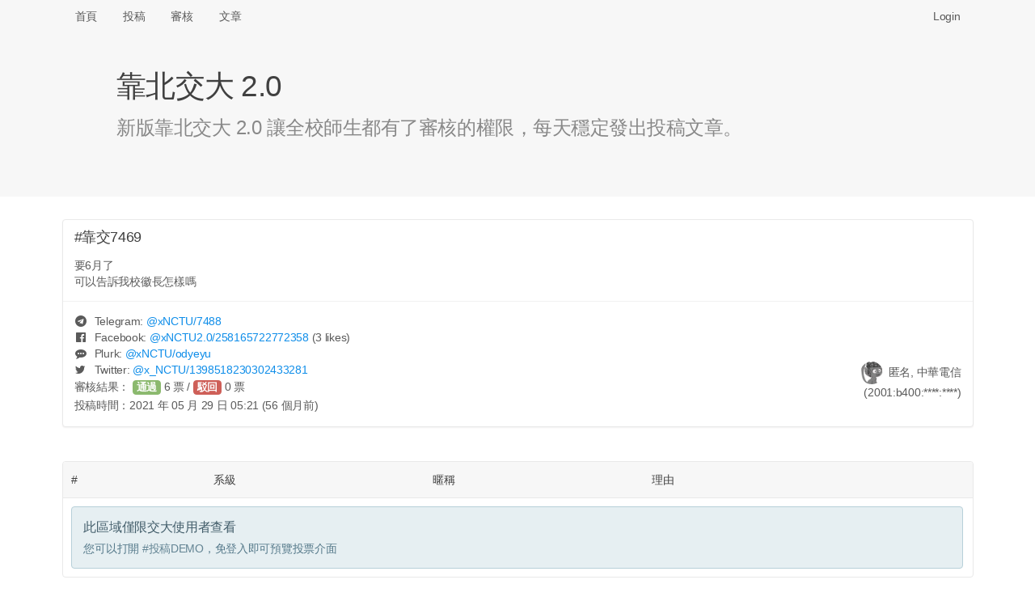

--- FILE ---
content_type: text/html; charset=UTF-8
request_url: https://x.nctu.app/post/7469
body_size: 3770
content:
<!DOCTYPE html>
<html>
<head>
<meta http-equiv="Content-Type" content="text/html; charset=utf-8" />
<title>#靠交7469 要6月了
可以告訴我校徽長怎樣嗎 - 靠北交大 2.0 (xNCTU)</title>
<link rel="icon" type="image/png" href="/assets/img/logo-192.png" sizes="192x192">
<link rel="icon" type="image/png" href="/assets/img/logo-128.png" sizes="128x128">
<link rel="icon" type="image/png" href="/assets/img/logo-96.png" sizes="96x96">
<link rel="icon" type="image/png" href="/assets/img/logo-64.png" sizes="64x64">
<link rel="icon" type="image/png" href="/assets/img/logo-32.png" sizes="32x32">
<link rel="icon" type="image/png" href="/assets/img/logo-16.png" sizes="16x16">

<meta name="viewport" content="width=device-width, initial-scale=1, maximum-scale=1, user-scalable=no" />
<meta name="keywords" content="xNCTU, 靠北交大 2.0" />
<meta name="description" content="要6月了
可以告訴我校徽長怎樣嗎" />
<link rel="canonical" href="https://x.nctu.app/post/7469" />

<meta property="og:title" content="#靠交7469 要6月了
可以告訴我校徽長怎樣嗎" />
<meta property="og:url" content="https://x.nctu.app/post/7469" />
<meta property="og:image" content="https://x.nctu.app/assets/img/og.png" />
<meta property="og:image:secure_url" content="https://x.nctu.app/assets/img/og.png" />
<meta property="og:type" content="website" />
<meta property="og:description" content="要6月了
可以告訴我校徽長怎樣嗎" />
<meta property="og:site_name" content="靠北交大 2.0" />
<meta name="twitter:card" content="summary" />
<meta name="twitter:site" content="@x_NCTU" />
<meta property="fb:app_id" content="776010579474059" />

<link rel="stylesheet" href="https://cdnjs.cloudflare.com/ajax/libs/tocas-ui/2.3.3/tocas.css">
<link rel="stylesheet" href="/assets/css/style.css">
<script async src="https://www.googletagmanager.com/gtag/js?id=UA-158901570-1"></script>
<script>
window.dataLayer = window.dataLayer || [];
function gtag(){dataLayer.push(arguments);}
gtag('js', new Date());

gtag('config', 'UA-158901570-1');
</script>

    <script src="/assets/js/review.js"></script>
</head>
<body>
<nav class="ts basic fluid borderless menu horizontally scrollable">
    <div class="ts container">
        <a class=" item" href="/">首頁</a>
        <a class=" item" href="/submit">投稿</a>
        <a class=" item" href="/review">審核</a>
        <a class=" item" href="/posts">文章</a>

        <div class="right fitted item" id="nav-right">
            
                <a class="item" href="/login" data-type="login"
                   onclick="document.getElementById('login-wrapper').style.display = ''; return false;">Login</a>
                    </div>
    </div>
</nav>

<div class="login-wrapper" id="login-wrapper" style="display: none;">
    <div class="login-background" onclick="this.parentNode.style.display = 'none';"></div>
    <div class="login-inner">
        <dialog class="ts fullscreen modal" open>
            <div class="header">
                靠北交大 2.0 登入
            </div>
            <div class="content">
                <div style="display: inline-flex; width: 100%; justify-content: space-around;">
                    <a href="/login/nctu">
                        <img class="logo" src="/assets/img/login-nctu.png">
                    </a>
                    <a href="/login/google">
                        <img class="logo" src="/assets/img/login-google.png">
                    </a>
                    <a href="https://t.me/xNCTUbot?start=login">
                        <img class="logo" src="/assets/img/login-telegram.png">
                    </a>
                    <a href="/login/nycu">
                        <img class="logo" src="/assets/img/login-nycu.png">
                    </a>
                </div>
            </div>
        </dialog>
    </div>
</div>

<header class="ts fluid vertically padded heading slate">
    <div class="ts narrow container">
        <h1 class="ts header">靠北交大 2.0</h1>
        <div class="description">新版靠北交大 2.0 讓全校師生都有了審核的權限，每天穩定發出投稿文章。</div>
    </div>
</header>

<div class="ts container" name="main">

<article itemscope itemtype="http://schema.org/Article" class="ts card"
         id="post-N9M2" style="margin-bottom: 42px;">
            <meta itemprop="image" content="/assets/img/logo.png">
    
    <div class="content">
                                    <div itemprop="headline" class="header">#靠交7469</div>
                    
        <p itemprop="articleBody">要6月了
<br>可以告訴我校徽長怎樣嗎</p>
            </div>

    <div class="extra content" id="extra">
                                    <span><i class="telegram icon"></i> Telegram: <a target="_blank" href="https://t.me/xNCTU/7488">
                        @<span>xNCTU</span>/7488</a></span>
                <br>
            
            
                            <span><i class="facebook icon"></i> Facebook: <a target="_blank" href="https://www.facebook.com/xNCTU2.0/posts/258165722772358">
                        @<span>xNCTU2.0</span>/258165722772358</a>
                        <small>(3 likes)</small></span>
                <br>
            
            
                            <span><i class="talk icon"></i> Plurk: <a target="_blank" href="https://www.plurk.com/p/odyeyu">
                        @<span>xNCTU</span>/odyeyu</a></span>
                <br>
            
                            <span><i class="twitter icon"></i> Twitter: <a target="_blank" href="https://twitter.com/x_NCTU/status/1398518230302433281">
                        @<span>x_NCTU</span>/1398518230302433281</a></span>
                    
        <div itemprop="author" itemscope itemtype="http://schema.org/Person" class="right floated author">
                            <img itemprop="image" class="ts circular avatar image"
                     src="/avatar/8caed6.jpg" onerror="this.src='/assets/img/avatar.jpg';">
                        <span itemprop="name">匿名, 中華電信</span>
                            <br><span class="right floated">(2001:b400:****:****)</span>
                    </div>

        <div style="line-height: 1.7em">
                            <span>審核結果：
                                            <button class="ts vote positive button">通過</button>
                        <span id="approvals">6</span>&nbsp;票 /
                        <button class="ts vote negative button">駁回</button>
                        <span id="rejects">0</span>&nbsp;票</span>
                                    <br><span>投稿時間：<time datetime="2021-05-29 13:21:37" data-ts="1622265697"
                                     itemprop="dateCreated">2021 年 05 月 29 日 13:21 (56 個月前)</time></span>
                    </div>

        <div itemprop="publisher" itemscope itemtype="http://schema.org/Organization" style="display: none;">
            <div itemprop="logo" itemscope itemtype="https://schema.org/ImageObject">
                <meta itemprop="url" content="/assets/img/logo.png">
            </div>
            <span itemprop="name">靠北交大 2.0</span>
        </div>

        <link itemprop="mainEntityOfPage" href="https://x.nctu.app/post/7469"/>
    </div>

    </article>

<table class="ts votes table" id="votes">
    <thead>
        <tr>
            <th>#</th>
            <th></th>
            <th>系級</th>
            <th>暱稱</th>
            <th>理由</th>
        </tr>
    </thead>
    <tbody>
        <tr>
            <td colspan="5">
                <div class="ts info message">
                    <div class="header">此區域僅限交大使用者查看</div>
                    <p>您可以打開 <a href="/review/DEMO">#投稿DEMO </a>，免登入即可預覽投票介面</p>
                </div>
            </td>
        </tr>
    </tbody>
</table>

<br><hr>
<div class="recommended-posts">
    <h2 class="ts header">推薦文章</h2>
    <div class="ts two cards">
            <div class="ts card" onclick="location.href = '/post/7623';" style="cursor: pointer;">
            <div class="content">
                <div class="header"><a href="/post/7623">#靠交7623</a></div>
                <p class="description" style="height: 360px; overflow-y: hidden;">看好了世界 臺灣要在兩週之內擺脫高齡化社會...</p>
                <div id="hide-box">
                    <sub>點擊打開全文</sub>
                </div>
            </div>
        </div>
            <div class="ts card" onclick="location.href = '/post/7548';" style="cursor: pointer;">
            <div class="content">
                <div class="header"><a href="/post/7548">#靠交7548</a></div>
                <p class="description" style="height: 360px; overflow-y: hidden;">我5個洞都插了
<br>為什麼味道都一樣...</p>
                <div id="hide-box">
                    <sub>點擊打開全文</sub>
                </div>
            </div>
        </div>
            <div class="ts card" onclick="location.href = '/post/7924';" style="cursor: pointer;">
            <div class="content">
                <div class="header"><a href="/post/7924">#靠交7924</a></div>
                <p class="description" style="height: 360px; overflow-y: hidden;">試著做了一下校徽，自評：
<br>和平100分
<br>美感？分
<br>建議讀作ㄨㄟˇㄉㄚˋ...</p>
                <div id="hide-box">
                    <sub>點擊打開全文</sub>
                </div>
            </div>
        </div>
            <div class="ts card" onclick="location.href = '/post/7593';" style="cursor: pointer;">
            <div class="content">
                <div class="header"><a href="/post/7593">#靠交7593</a></div>
                <p class="description" style="height: 360px; overflow-y: hidden;">2021 QS 交大 240、陽明 298
<br>(240＋298) / 2 = 269 約等於 2022 QS 排名 268
<br>
<br>笑死，這根本加起來除以 2
<br>交大真的被陽明拖累欸...</p>
                <div id="hide-box">
                    <sub>點擊打開全文</sub>
                </div>
            </div>
        </div>
            <div class="ts card" onclick="location.href = '/post/7883';" style="cursor: pointer;">
            <div class="content">
                <div class="header"><a href="/post/7883">#靠交7883</a></div>
                <p class="description" style="height: 360px; overflow-y: hidden;">設計理念: 
<br>1. 兩者同樣都以白色作為基底，對於陽明大學來說白色象徵醫事工作的「神聖」
<br>2. 蛇及翅膀皆為藍色，藍色表示忠貞，我將蛇的翅膀和鐵砧融為一體，看起來除了像一雙手指引著未來方向外，更像一雙手承載著知識的重量。
<br>3. 我將鐵鎚和金色神杖兩個元素結合在一起，蛇攀附在鐵鎚上意味著未來的陽交大朝向智慧醫療領域邁進!...</p>
                <div id="hide-box">
                    <sub>點擊打開全文</sub>
                </div>
            </div>
        </div>
            <div class="ts card" onclick="location.href = '/post/7584';" style="cursor: pointer;">
            <div class="content">
                <div class="header"><a href="/post/7584">#靠交7584</a></div>
                <p class="description" style="height: 360px; overflow-y: hidden;">併校後2022年的QS排名還退步
<br>那我們到底為甚麼要併校...</p>
                <div id="hide-box">
                    <sub>點擊打開全文</sub>
                </div>
            </div>
        </div>
            <div class="ts card" onclick="location.href = '/post/7605';" style="cursor: pointer;">
            <div class="content">
                <div class="header"><a href="/post/7605">#靠交7605</a></div>
                <p class="description" style="height: 360px; overflow-y: hidden;">校名讓也讓了 校徽拔也拔走了，你跟我們說1+1&gt;2
<br>結果是1+1/2...</p>
                <div id="hide-box">
                    <sub>點擊打開全文</sub>
                </div>
            </div>
        </div>
            <div class="ts card" onclick="location.href = '/post/7866';" style="cursor: pointer;">
            <div class="content">
                <div class="header"><a href="/post/7866">#靠交7866</a></div>
                <p class="description" style="height: 360px; overflow-y: hidden;">我：e3有功能壞了，去意見回饋回報一下好了
<br>意見回饋：我也壞了
<br>
<br>所以有人知道要怎麼樣回饋意見回饋的頁面嗎...</p>
                <div id="hide-box">
                    <sub>點擊打開全文</sub>
                </div>
            </div>
        </div>
        </div>
</div>


<!-- Full-page Image Box -->
<div class="ts modals dimmer" id="img-wrapper" style="margin-top: 40px;">
    <dialog id="modal" class="ts basic fullscreen closable modal" open>
        <i class="close icon"></i>
        <div class="ts icon header"></div>
        <div class="content">
            <img id="img-inner" style="width: 100%;">

            <video id="gif-wrapper" autoplay muted loop style="max-width: 100%;">
                <source id="gif-inner" type="video/mp4">
            </video>
        </div>
        <div class="actions">
            <button class="ts inverted basic cancel button">關閉</button>
        </div>
    </dialog>
</div>
</div>

<footer>
    <center>
        <p>由交大資工 112 級 <a target="_blank" href="https://www.sean.taipei/">Sean 韋詠祥</a> 開發設計<br />
        <a href="/faq">常見問答</a>
        | <a href="/policies">隱私權政策</a>
        | <a href="mailto:x@nctu.app">聯絡信箱</a>
        | <a href="https://git.io/xNCTU">原始碼</a></p>
    </center>
</footer>
<script src="https://cdnjs.cloudflare.com/ajax/libs/tocas-ui/2.3.3/tocas.js"></script>
<script src="/assets/js/common.js"></script>
</body>
</html>


--- FILE ---
content_type: application/javascript; charset=utf-8
request_url: https://x.nctu.app/assets/js/common.js
body_size: 1138
content:
window.addEventListener("load", init);
window.addEventListener("scroll", adjustNav);
window.addEventListener("resize", resizeNav);


function init() {
    console.log("Hey there!");
    console.log("Source code: https://git.io/xNCTU");

    resizeNav();
    adjustNav();
    updateTime();

    setInterval(updateTime, 200);
}

function adjustNav() {
    const nav = document.getElementsByTagName("nav")[0];
    const body = document.getElementsByTagName("body")[0];
    if (window.scrollY > 200) {
        nav.classList.add("fixed");
        body.style.top = "40px";
    }
    if (window.scrollY < 20) {
        nav.classList.remove("fixed");
        body.style.top = "0px";
    }
}

function resizeNav() {
    const right = document.getElementById('nav-right');
    const navName = document.getElementById('nav-name');

    if (!navName)
        return;

    const prev = right.previousElementSibling;
    const rect = prev.getBoundingClientRect();

    let width = window.innerWidth - rect.right - 94;
    if (width < 0)
        width = 0;

    navName.style.maxWidth = width + 'px';
}

function updateTime() {
    document.querySelectorAll('time[data-ts]')
        .forEach((elem) => {
            const ts = parseInt(elem.dataset.ts);
            const time = timeFormat(ts);
            if (elem.innerText !== time)
                elem.innerText = time;
        });
}

function timeFormat(ts = 0) {
    if (ts < 1e10)
        ts *= 1000;

    if (ts === 0)
        ts = + new Date();

    const date = new Date(ts);
    const min = ('0' + date.getMinutes()).substr(-2);
    const hour = ('0' + date.getHours()).substr(-2);
    const day = ('0' + (date.getDate())).substr(-2);
    const mon = ('0' + (date.getMonth() + 1)).substr(-2);
    const year = date.getFullYear();

    const now = (new Date()).getTime();
    let dt = Math.floor(now / 1000) - Math.floor(ts / 1000);

    let time = `${hour}:${min}`;

    if (dt < 0)
        return `${time} (${-dt} 秒後)`;

    if (dt < 120)
        return `${time} (${dt} 秒前)`;

    dt = Math.floor(now / 1000 / 60) - Math.floor(ts / 1000 / 60);
    if (dt < 90)
        return `${time} (${dt} 分鐘前)`;

    time = `${mon} 月 ${day} 日 ${time}`;

    dt = Math.floor(dt / 60);
    if (dt < 48)
        return `${time} (${dt} 小時前)`;

    dt = Math.floor(dt / 24);
    if (dt < 45)
        return `${time} (${dt} 天前)`;

    time = `${year} 年 ${time}`;

    dt = Math.floor(dt / 30);
    return `${time} (${dt} 個月前)`;
}

function toHTML(str) {
    const paras = str.split('\n\n');
    for (let i=0; i<paras.length; i++) {
        const lines = paras[i].split('\n');
        for (let j=0; j<lines.length; j++) {
            const words = lines[j].split(' ');
            for (let k=0; k<words.length; k++) {
                let word = words[k];

                const a = document.createElement('a');
                if (/^https?:\/\/.+\..+/.test(word)) {
                    const linkText = document.createTextNode(word);
                    a.appendChild(linkText);
                    a.href = word;
                    a.target = '_blank';
                    word = a.outerHTML;
                } else if (/^#靠交\d+$/.test(word)) {
                    a.appendChild(document.createTextNode(word));
                    a.href = 'https://x.nctu.app/post/' + word.substr(3);
                    a.target = '_blank';
                    word = a.outerHTML;
                } else if (/^#靠清\d+$/.test(word)) {
                    a.appendChild(document.createTextNode(word));
                    a.href = 'https://x.nthu.io/post/' + word.substr(3);
                    a.target = '_blank';
                    word = a.outerHTML;
                } else if (/^#告白交大\d+$/.test(word)) {
                    a.appendChild(document.createTextNode(word));
                    a.href = 'https://crush.nctu.app/post/' + word.substr(5);
                    a.target = '_blank';
                    word = a.outerHTML;
                } else if (/^#投稿\w+$/.test(word)) {
                    a.appendChild(document.createTextNode(word));
                    a.href = '/review/' + word.substr(3);
                    a.target = '_blank';
                    word = a.outerHTML;
                } else if (/^#[^\s]+$/.test(word)) {
                    a.appendChild(document.createTextNode(word));
                    a.href = 'javascript:;';
                    word = a.outerHTML;
                } else {
                    const div = document.createElement('div');
                    div.appendChild(document.createTextNode(word));
                    word = div.innerHTML;
                }

                words[k] = word;
            }
            lines[j] = words.join(' ');
        }
        paras[i] = lines.join('<br>\n');
    }
    str = '<p>' + paras.join('</p>\n\n<p>') + '</p>';

    return str;
}

function showImg(uid, media=1) {
    let imgInner = document.getElementById('img-inner');
    let gifInner = document.getElementById('gif-inner');
    let gifWrapper = document.getElementById('gif-wrapper');

    imgInner.style.display = 'none';
    gifInner.style.display = 'none';

    if (media == 1) {
        imgInner.src = `/img/${uid}.jpg`;
        imgInner.style.display = '';
    } else if (media == 2) {
        gifInner.src = `/img/${uid}.mp4`;
        gifInner.style.display = '';

        gifWrapper.innerHTML = gifWrapper.innerHTML;  // Refresh to load video
    } else {
        alert('Unsupported media type ' + media);
    }

    ts('#modal').modal('show');
}
